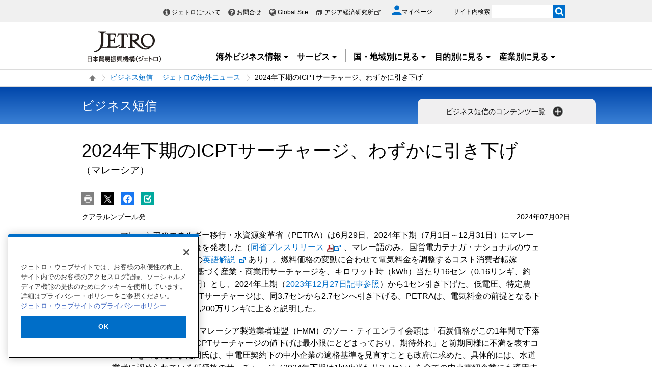

--- FILE ---
content_type: text/html; charset=UTF-8
request_url: https://www.jetro.go.jp/view_interface.php?className=JetroXiPageEnquete&dmy=1769363994473
body_size: 1439
content:
<div class="elem_column_block">
    <div class="color_gray elem_column_block_pad">
        <div class="comp_enquete_emotional_block">
            <div class="comp_enquete_emotional_block__holder">
                <form action="#" method="post" name="enquete" id="enqueteid">
				    <fieldset>
                    	<legend><h2 class="comp_enquete_emotional_block__heading">
                        	この情報はお役にたちましたか？
                    	</h2></legend>
                        <ol class="comp_enquete_emotional_block__list">
                            <li>
                                <input id="enquete_emotional_verygood" name="enquete_value" value="1" type="radio"> <label for="enquete_emotional_verygood"><span style="height: 36px;">役に立った</span></label>
                            </li>
                            <li>
                                <input id="enquete_emotional_good" name="enquete_value" value="2" type="radio"> <label for="enquete_emotional_good"><span style="height: 36px;">少し役に立った</span></label>
                            </li>
                            <li>
                                <input id="enquete_emotional_soso" name="enquete_value" value="3" type="radio"> <label for="enquete_emotional_soso"><span style="height: 36px;">あまり役に立た<br>
                                なかった</span></label>
                            </li>
                            <li>
                                <input id="enquete_emotional_bad" name="enquete_value" value="4" type="radio"> <label for="enquete_emotional_bad"><span style="height: 36px;">役に立たなかった</span></label>
                            </li>
                        </ol>
                    </fieldset>
					<p class="text center submit_text" style="display: none">
                        送信ボタンを押してください。
                    </p>
                    <div class="elem_linkBox_list">
                        <ul class="center">
                            <li>
                                <div class="linkBox">
                                    <a class="var_mini" href="#" onclick="javascript:pageEnquete.submit(this,arguments[0])" style="width: 150px;"><span>送信</span></a>
                                </div>
                            </li>
                        </ul>

                    </div>
                <input name="enquete_pageId" type="hidden" value="523226">
		        <input name="enquete_enqueteId" type="hidden" value="">
 		        <input name="enquete_token" type="hidden" value="oKXR5">
                </form>
            </div><!-- /comp_enquete_emotional_block -->
        </div>
    </div>
</div>

--- FILE ---
content_type: text/html; charset=UTF-8
request_url: https://www.jetro.go.jp/view_interface.php?f=biznews&blockId=39664842&className=XiLocalSlideMenu&shareid=2306&pageid=523226
body_size: 3703
content:
		<div class="pbNested " >
			<div class="pbNested pbNestedWrapper "  id="pbBlock33161444">
						<div class="pbBlock pbBlockBase">
    <div class="">
        <div class="elem_content_divide_block">
            <div class="content_divide_col2 elem_content_divide_block_pad">
                <div class="elem_content_divide_box" style="width: 55%;">
                    <div class="elem_paragraph">
                        <p class="text">
                            ビジネス短信は70カ所を超えるジェトロ海外事務所の駐在員から送られる国際ビジネス関連ニュースです。
                        </p>
                    </div>
                    <div class="elem_form_liner xilsm_clearbc pt20">
                        <form name="searchform" method="get" action="/database/search_result.html" id="searchform">
                            <input name="content_type[]" value="reports" type="hidden">
                            <div class="elem_custom_input" style="padding: 0;">
                                <div class="elem_heading_lv3 pb0 pt0">
                                    <h3 class="font20">
                                        <label for="searchWord">キーワード検索</label>
                                    </h3>
                                </div><input value="biznews" name="content_type[]" type="hidden"> <input placeholder="ここにキーワードを入力してください。" name="searchWord" id="searchWord" class="search_area var_bg_white" type="text" style="width: 400px;"> <input class="search_btn" onclick="document.searchform.submit();" alt="検索" src="/library/world/reports/search.gif" type="image">
                            </div>
                        </form>
                    </div>
                    <div class="elem_heading_lv3">
                        <h3 class="font20">
                            過去記事一覧
                        </h3>
                    </div>
                    <div class="elem_paragrapht">
                        <p>
                            <a href="/biznews/archive.html" class="witharrow">一覧を見る</a>
                        </p>
                    </div>
                    <div class="elem_heading_lv3">
                        <h3 class="font20">
                            ジェトロ・メンバーズ向け
                        </h3><!-- /elem_heading_lv3 -->
                    </div>
                    <div class="elem_text_list">
                        <ul>
                            <li>
                                <a href="/database/detail_search.html">記事詳細検索</a>
                            </li>
                            <li>
                                <a href="/biznews/pdf.html">PDF版通商弘報（2018年3月まで)</a>
                            </li>
                        </ul>
                    </div>
                    <div class="elem_heading_lv3">
                        <h3 class="font20">
                            その他コンテンツ
                        </h3><!-- /elem_heading_lv3 -->
                    </div>
                    <div class="elem_text_list">
                        <ul>
                            <li>
                                <a href="/biznews/announcement.html">通商公示</a>
                            </li>
                            <li>
                                <a href="/biznews/comment.html">事前意図公告</a>
                            </li>
                            <li>
                                <a href="/world/japan/business.html">国内拠点からのビジネス情報</a>
                            </li>
                            <li>
                                <a href="/biznews/diary.html">世界の政治経済日程</a>
                            </li>
                            <li>
                                <a href="/world/holiday.html">世界の祝祭日</a>
                            </li>
                            <li>
                                <a href="/biznews/faq/article_use.html">コンテンツの利用について</a>
                            </li>
                        </ul>
                    </div>
                </div>
                <div class="elem_content_divide_box" style="width: 45%;">
                    <div class="elem_column_block">
                        <div class="elem_column_block_pad">
                            <div class="elem_heading_lv3 pt5">
                                <h3 class="font16">
                                    国・地域別記事一覧
                                </h3>
                            </div>
                            <div class="elem_text_list">
                                <ul class="worldArea vcol2">
                                    <li>
                                        <a href="/biznewstop/biznews/asia/">アジア</a>
                                        <div class="worldArea_content" style="display: none;">
                                            <div class="section_wrap">
                                                <div class="elem_text_list">
                                                    <ul class="vcol2">
                                                        <li>
                                                            <a href="/biznewstop/biznews/asia/asean/">ASEAN</a>
                                                        </li>
                                                        <li>
                                                            <a href="/biznewstop/biznews/asia/in/">インド</a>
                                                        </li>
                                                        <li>
                                                            <a href="/biznewstop/biznews/asia/idn/">インドネシア</a>
                                                        </li>
                                                        <li>
                                                            <a href="/biznewstop/biznews/asia/kr/">韓国</a>
                                                        </li>
                                                        <li>
                                                            <a href="/biznewstop/biznews/asia/kh/">カンボジア</a>
                                                        </li>
                                                        <li>
                                                            <a href="/biznewstop/biznews/asia/sg/">シンガポール</a>
                                                        </li>
                                                        <li>
                                                            <a href="/biznewstop/biznews/asia/lk/">スリランカ</a>
                                                        </li>
                                                        <li>
                                                            <a href="/biznewstop/biznews/asia/th/">タイ</a>
                                                        </li>
                                                        <li>
                                                            <a href="/biznewstop/biznews/asia/tw/">台湾</a>
                                                        </li>
                                                        <li>
                                                            <a href="/biznewstop/biznews/asia/cn/">中国</a>
                                                        </li>
                                                        <li>
                                                            <a href="/biznewstop/biznews/asia/pk/">パキスタン</a>
                                                        </li>
                                                        <li>
                                                            <a href="/biznewstop/biznews/asia/bd/">バングラデシュ</a>
                                                        </li>
                                                        <li>
                                                            <a href="/biznewstop/biznews/asia/ph/">フィリピン</a>
                                                        </li>
                                                        <li>
                                                            <a href="/biznewstop/biznews/asia/vn/">ベトナム</a>
                                                        </li>
                                                        <li>
                                                            <a href="/biznewstop/biznews/asia/hk/">香港</a>
                                                        </li>
                                                        <li>
                                                            <a href="/biznewstop/biznews/asia/my/">マレーシア</a>
                                                        </li>
                                                        <li>
                                                            <a href="/biznewstop/biznews/asia/mm/">ミャンマー</a>
                                                        </li>
                                                        <li>
                                                            <a href="/biznewstop/biznews/asia/mn/">モンゴル</a>
                                                        </li>
                                                        <li>
                                                            <a href="/biznewstop/biznews/asia/la/">ラオス</a>
                                                        </li>
                                                        <li>
                                                            <a href="/biznewstop/biznews/asia/">アジア全般</a>
                                                        </li>
                                                    </ul>
                                                </div>
                                            </div>
                                        </div>
                                    </li>
                                    <li>
                                        <a href="/biznewstop/biznews/oceania/">オセアニア</a>
                                        <div class="worldArea_content" style="display: none;">
                                            <div class="section_wrap">
                                                <div class="elem_text_list">
                                                    <ul class="vcol2">
                                                        <li>
                                                            <a href="/biznewstop/biznews/oceania/au/">オーストラリア</a>
                                                        </li>
                                                        <li>
                                                            <a href="/biznewstop/biznews/oceania/nz/">ニュージーランド</a>
                                                        </li>
                                                        <li>
                                                            <a href="/biznewstop/biznews/oceania/">オセアニア全般</a>
                                                        </li>
                                                    </ul>
                                                </div>
                                            </div>
                                        </div>
                                    </li>
                                    <li>
                                        <a href="/biznewstop/biznews/n_america/">北米</a>
                                        <div class="worldArea_content" style="display: none;">
                                            <div class="section_wrap">
                                                <div class="elem_text_list">
                                                    <ul class="vcol2">
                                                        <li>
                                                            <a href="/biznewstop/biznews/n_america/ca/">カナダ</a>
                                                        </li>
                                                        <li>
                                                            <a href="/biznewstop/biznews/n_america/us/">米国</a>
                                                        </li>
                                                        <li>
                                                            <a href="/biznewstop/biznews/n_america/">北米全般</a>
                                                        </li>
                                                    </ul>
                                                </div>
                                            </div>
                                        </div>
                                    </li>
                                    <li>
                                        <a href="/biznewstop/biznews/cs_america/">中南米</a>
                                        <div class="worldArea_content" style="display: none;">
                                            <div class="section_wrap">
                                                <div class="elem_text_list">
                                                    <ul class="vcol2">
                                                        <li>
                                                            <a href="/biznewstop/biznews/cs_america/ar/">アルゼンチン</a>
                                                        </li>
                                                        <li>
                                                            <a href="/biznewstop/biznews/cs_america/uy/">ウルグアイ</a>
                                                        </li>
                                                        <li>
                                                            <a href="/biznewstop/biznews/cs_america/cu/">キューバ</a>
                                                        </li>
                                                        <li>
                                                            <a href="/biznewstop/biznews/cs_america/co/">コロンビア</a>
                                                        </li>
                                                        <li>
                                                            <a href="/biznewstop/biznews/cs_america/cl/">チリ</a>
                                                        </li>
                                                        <li>
                                                            <a href="/biznewstop/biznews/cs_america/py/">パラグアイ</a>
                                                        </li>
                                                        <li>
                                                            <a href="/biznewstop/biznews/cs_america/br/">ブラジル</a>
                                                        </li>
                                                        <li>
                                                            <a href="/biznewstop/biznews/cs_america/ve/">ベネズエラ</a>
                                                        </li>
                                                        <li>
                                                            <a href="/biznewstop/biznews/cs_america/pe/">ペルー</a>
                                                        </li>
                                                        <li>
                                                            <a href="/biznewstop/biznews/cs_america/mx/">メキシコ</a>
                                                        </li>
                                                        <li>
                                                            <a href="/biznewstop/biznews/cs_america/">中南米全般</a>
                                                        </li>
                                                    </ul>
                                                </div>
                                            </div>
                                        </div>
                                    </li>
                                    <li>
                                        <a href="/biznewstop/biznews/japan/" class="xilsm_active_link">日本</a>
                                    </li>
                                    <li>
                                        <a href="/biznewstop/biznews/europe/">欧州</a>
                                        <div class="right_body worldArea_content" style="display: none;">
                                            <div class="section_wrap">
                                                <div class="elem_text_list">
                                                    <ul class="vcol2">
                                                        <li>
                                                            <a href="/biznewstop/biznews/europe/eu/">EU</a>
                                                        </li>
                                                        <li>
                                                            <a href="/biznewstop/biznews/europe/ie/">アイルランド</a>
                                                        </li>
                                                        <li>
                                                            <a href="/biznewstop/biznews/europe/it/">イタリア</a>
                                                        </li>
                                                        <li>
                                                            <a href="/biznewstop/biznews/europe/uk/">英国</a>
                                                        </li>
                                                        <li>
                                                            <a href="/biznewstop/biznews/europe/nl/">オランダ</a>
                                                        </li>
                                                        <li>
                                                            <a href="/biznewstop/biznews/europe/at/">オーストリア</a>
                                                        </li>
                                                        <li>
                                                            <a href="/biznewstop/biznews/europe/ch/">スイス</a>
                                                        </li>
                                                        <li>
                                                            <a href="/biznewstop/biznews/europe/se/">スウェーデン</a>
                                                        </li>
                                                        <li>
                                                            <a href="/biznewstop/biznews/europe/es/">スペイン</a>
                                                        </li>
                                                        <li>
                                                            <a href="/biznewstop/biznews/europe/sk/">スロバキア</a>
                                                        </li>
                                                        <li>
                                                            <a href="/biznewstop/biznews/europe/cz/">チェコ</a>
                                                        </li>
                                                        <li>
                                                            <a href="/biznewstop/biznews/europe/dk/">デンマーク</a>
                                                        </li>
                                                        <li>
                                                            <a href="/biznewstop/biznews/europe/de/">ドイツ</a>
                                                        </li>
                                                        <li>
                                                            <a href="/biznewstop/biznews/europe/hu/">ハンガリー</a>
                                                        </li>
                                                        <li>
                                                            <a href="/biznewstop/biznews/europe/fi/">フィンランド</a>
                                                        </li>
                                                        <li>
                                                            <a href="/biznewstop/biznews/europe/fr/">フランス</a>
                                                        </li>
                                                        <li>
                                                            <a href="/biznewstop/biznews/europe/be/">ベルギー</a>
                                                        </li>
                                                        <li>
                                                            <a href="/biznewstop/biznews/europe/pt/">ポルトガル</a>
                                                        </li>
                                                        <li>
                                                            <a href="/biznewstop/biznews/europe/pl/">ポーランド</a>
                                                        </li>
                                                        <li>
                                                            <a href="/biznewstop/biznews/europe/ro/">ルーマニア</a>
                                                        </li>
                                                        <li>
                                                            <a href="/biznewstop/biznews/europe/">欧州全般</a>
                                                        </li>
                                                    </ul>
                                                </div>
                                            </div>
                                        </div>
                                    </li>
                                    <li>
                                        <a href="/biznewstop/biznews/russia_cis/">ロシア・CIS</a>
                                        <div class="right_body worldArea_content" style="display: none;">
                                            <div class="section_wrap">
                                                <div class="elem_text_list">
                                                    <ul class="vcol2">
                                                        <li>
                                                            <a href="/biznewstop/biznews/russia_cis/uz/">ウズベキスタン</a>
                                                        </li>
                                                        <li>
                                                            <a href="/biznewstop/biznews/russia_cis/ru/">ロシア</a>
                                                        </li>
                                                        <li>
                                                            <a href="/biznewstop/biznews/russia_cis/">ロシア・CIS全般</a>
                                                        </li>
                                                    </ul>
                                                </div>
                                            </div>
                                        </div>
                                    </li>
                                    <li>
                                        <a href="/biznewstop/biznews/middle_east/">中東</a>
                                        <div class="right_body worldArea_content" style="display: none;">
                                            <div class="section_wrap">
                                                <div class="elem_text_list">
                                                    <ul class="vcol2">
                                                        <li>
                                                            <a href="/biznewstop/biznews/middle_east/ae/">アラブ首長国連邦</a>
                                                        </li>
                                                        <li>
                                                            <a href="/biznewstop/biznews/middle_east/il/">イスラエル</a>
                                                        </li>
                                                        <li>
                                                            <a href="/biznewstop/biznews/middle_east/ir/">イラン</a>
                                                        </li>
                                                        <li>
                                                            <a href="/biznewstop/biznews/middle_east/sa/">サウジアラビア</a>
                                                        </li>
                                                        <li>
                                                            <a href="/biznewstop/biznews/middle_east/tr/">トルコ</a>
                                                        </li>
                                                        <li>
                                                            <a href="/biznewstop/biznews/middle_east/">中東全般</a>
                                                        </li>
                                                    </ul>
                                                </div>
                                            </div>
                                        </div>
                                    </li>
                                    <li>
                                        <a href="/biznewstop/biznews/africa/">アフリカ</a>
                                        <div class="right_body worldArea_content" style="display: none;">
                                            <div class="section_wrap">
                                                <div class="elem_text_list">
                                                    <ul class="vcol2">
                                                        <li>
                                                            <a href="/biznewstop/biznews/africa/eg/">エジプト</a>
                                                        </li>
                                                        <li>
                                                            <a href="/biznewstop/biznews/africa/et/">エチオピア</a>
                                                        </li>
                                                        <li>
                                                            <a href="/biznewstop/biznews/africa/ke/">ケニア</a>
                                                        </li>
                                                        <li>
                                                            <a href="/biznewstop/biznews/africa/ci/">コートジボワール</a>
                                                        </li>
                                                        <li>
                                                            <a href="/biznewstop/biznews/africa/ng/">ナイジェリア</a>
                                                        </li>
                                                        <li>
                                                            <a href="/biznewstop/biznews/africa/za/">南アフリカ共和国</a>
                                                        </li>
                                                        <li>
                                                            <a href="/biznewstop/biznews/africa/mz/">モザンビーク</a>
                                                        </li>
                                                        <li>
                                                            <a href="/biznewstop/biznews/africa/ma/">モロッコ</a>
                                                        </li>
                                                        <li>
                                                            <a href="/biznewstop/biznews/africa/">アフリカ全般</a>
                                                        </li>
                                                    </ul>
                                                </div>
                                            </div>
                                        </div>
                                    </li>
                                </ul>
                            </div>
                            <div class="elem_separate">
                                <hr>
                            </div>
                            <div class="elem_heading_lv3 pt5">
                                <h3 class="font16">
                                    産業別記事一覧
                                </h3>
                            </div>
                            <div class="elem_text_list">
                                <ul class="vcol2">
                                    <li>
                                        <a href="/biznewstop/biznews/foods/">農林水産物・食品</a>
                                    </li>
                                    <li>
                                        <a href="/biznewstop/biznews/design/">デザイン（日用品）</a>
                                    </li>
                                    <li>
                                        <a href="/biznewstop/biznews/life_science/">ライフサイエンス</a>
                                    </li>
                                    <li>
                                        <a href="/biznewstop/biznews/energy/">環境・エネルギー</a>
                                    </li>
                                    <li>
                                        <a href="/biznewstop/biznews/infrastructure/">インフラ・プラント</a>
                                    </li>
                                    <li>
                                        <a href="/biznewstop/biznews/fashion/">ファッション・繊維</a>
                                    </li>
                                    <li>
                                        <a href="/biznewstop/biznews/contents/">コンテンツ</a>
                                    </li>
                                    <li>
                                        <a href="/biznewstop/biznews/machinery/">機械・機器</a>
                                    </li>
                                    <li>
                                        <a href="/biznewstop/biznews/service/">サービス産業</a>
                                    </li>
                                </ul>
                            </div>
                            <div class="elem_separate">
                                <hr>
                            </div>
                            <div class="elem_heading_lv3 pt5">
                                <h3 class="font16">
                                    テーマ別記事一覧
                                </h3>
                            </div>
                            <div class="elem_text_list">
                                <ul class="vcol2">
                                    <li>
                                        <a href="/biznewstop/biznews/ip/">知的財産権保護</a>
                                    </li>
                                    <li>
                                        <a href="/biznewstop/biznews/wto-fta/">FTA/EPA、WTO</a>
                                    </li>
                                    <li>
                                        <a href="/biznewstop/biznews/innovation/">イノベーション・スタートアップ</a>
                                    </li>
                                    <li>
                                        <a href="/biznewstop/biznews/hr/">グローバル人材活用</a>
                                    </li>
                                    <li>
                                        <a href="/biznewstop/biznews/standards/">基準・認証、規制</a>
                                    </li>
                                    <li>
                                        <a href="/biznewstop/biznews/crossborder_ec/">越境EC</a>
                                    </li>
                                    <li>
                                        <a href="/biznewstop/biznews/bop/">BOPビジネス</a>
                                    </li>
                                </ul>
                            </div>
                        </div>
                    </div>
                </div>
            </div>
        </div>
    </div>
</div>
			</div>
		</div>


--- FILE ---
content_type: text/html; charset=UTF-8
request_url: https://www.jetro.go.jp/view_interface.php?className=XiSearchBeacon&token
body_size: 710
content:
{"token":"e18aa0a4cffb3d4386012cb88be0aa81ec51f32c6d31527a2078395842ce6cc8"}

--- FILE ---
content_type: text/html; charset=UTF-8
request_url: https://www.jetro.go.jp/view_interface.php?wim=mypagebutton
body_size: 1820
content:
<div id="pbBlockToJtr30948712" >
<div class="jbtn pb10" data-nosnippet>
    <ul>
        <li class="pc_only">
            <a class="jtrPrint" href="#"><img src="/library/icons/bt/pr.png" title="" alt="印刷する" width="25" height="25"></a>
        </li>
        <li>
            <a href="#" onclick="window.open('http://twitter.com/intent/tweet?text=2024%E5%B9%B4%E4%B8%8B%E6%9C%9F%E3%81%AEICPT%E3%82%B5%E3%83%BC%E3%83%81%E3%83%A3%E3%83%BC%E3%82%B8%E3%80%81%E3%82%8F%E3%81%9A%E3%81%8B%E3%81%AB%E5%BC%95%E3%81%8D%E4%B8%8B%E3%81%92%28%E3%83%9E%E3%83%AC%E3%83%BC%E3%82%B7%E3%82%A2%29+%7C+%E3%83%93%E3%82%B8%E3%83%8D%E3%82%B9%E7%9F%AD%E4%BF%A1+%E2%80%95%E3%82%B8%E3%82%A7%E3%83%88%E3%83%AD%E3%81%AE%E6%B5%B7%E5%A4%96%E3%83%8B%E3%83%A5%E3%83%BC%E3%82%B9+-+%E3%82%B8%E3%82%A7%E3%83%88%E3%83%AD&url=https://www.jetro.go.jp/biznews/2024/07/f833b378d92f7b02.html', 'snsTwWindow', 'width=500, height=500, menubar=no, toolbar=no, scrollbars=yes'); return false;"><img src="/library/icons/bt/x.png" title="" alt="Xにツイートする（新しいウィンドウで開きます）" width="25" height="25"></a>
        </li>
        <li>
            <a href="#" onclick="window.open('https://www.facebook.com/sharer.php?src=bm&t=2024%E5%B9%B4%E4%B8%8B%E6%9C%9F%E3%81%AEICPT%E3%82%B5%E3%83%BC%E3%83%81%E3%83%A3%E3%83%BC%E3%82%B8%E3%80%81%E3%82%8F%E3%81%9A%E3%81%8B%E3%81%AB%E5%BC%95%E3%81%8D%E4%B8%8B%E3%81%92%28%E3%83%9E%E3%83%AC%E3%83%BC%E3%82%B7%E3%82%A2%29+%7C+%E3%83%93%E3%82%B8%E3%83%8D%E3%82%B9%E7%9F%AD%E4%BF%A1+%E2%80%95%E3%82%B8%E3%82%A7%E3%83%88%E3%83%AD%E3%81%AE%E6%B5%B7%E5%A4%96%E3%83%8B%E3%83%A5%E3%83%BC%E3%82%B9+-+%E3%82%B8%E3%82%A7%E3%83%88%E3%83%AD&u=https%3A%2F%2Fwww.jetro.go.jp%2Fbiznews%2F2024%2F07%2Ff833b378d92f7b02.html', 'snsFbWindow', 'width=500, height=500, menubar=no, toolbar=no, scrollbars=yes'); return false;"><img src="/library/icons/bt/fb.png" title="" alt="Facebookでシェアする（新しいウィンドウで開きます）" width="25" height="25"></a>
        </li>
        <li id="bm">
						<a href="#"><img src="/library/icons/bt/bm.png" title="" alt="ブックマークする" width="25" height="25"></a>
			            <div class="btn-balloon-wrap" style="display: none;">
                <div class="btn-balloon">
                    <dl>
                        <dt class="font_bold">あとで読む（ブックマーク）</dt>
                        <dd>マイページに登録あるいはログイン<br>
                       するとご利用いただけます。</dd>
                    </dl>
                    <p class="pt5">
                        <a href="/mypage/" class="witharrow">マイページに登録/ログイン</a>
                    </p>
                </div>
            </div>
			        </li>
    </ul>
</div>
</div>


<script>
$(function() {
  var overTime;
  $("#bm a").hover(function() {
    overTime = setTimeout(
		function() {
			$(".btn-balloon-wrap").css("display", "block");
			$("#bm").find('img').attr('title', '');
	}, 1000);
  },
  function() {
  	clearTimeout(overTime);
  });
  $(document).on("click", function() {
  	if ($(".btn-balloon-wrap").css('display') == 'block') {
		$(".btn-balloon-wrap").css("display", "none");
	}
  });
});
</script>


--- FILE ---
content_type: text/html; charset=UTF-8
request_url: https://www.jetro.go.jp/view_interface.php?wim=relatedarticle
body_size: 3959
content:

<div class="narrow">
  <div class="elem_heading_lv2">
		  <h2>
			  関連情報
		  </h2>
  </div>
  <div class="elem_list_news var_border_top var_link_black">
	  <ul>
		  		  <li class="jetro_xi_related_article_readMore_40023310"  >
			  <p>
			      <span class="cate font_gray font12">
				     ビジネス短信
			      </span><br>
				  <a href="/biznews/2026/01/beb0710a5c2ef7de.html">米税関、マレーシア企業のパーム油製品に対する輸入差し止めを撤回、人権状況の是正受け(マレーシア、米国)</a><span class="pubdate">2026年1月21日</span>
			  </p>
		  </li>
		  		  <li class="jetro_xi_related_article_readMore_40023310"  >
			  <p>
			      <span class="cate font_gray font12">
				     ビジネス短信
			      </span><br>
				  <a href="/biznews/2026/01/71b8c8cdbcf24f34.html">ASEANパワーグリッド構想の一環「LTMS-PIP」第2フェーズ始動、供給容量が倍増へ(ASEAN、シンガポール、タイ、マレーシア、ラオス)</a><span class="pubdate">2026年1月16日</span>
			  </p>
		  </li>
		  		  <li class="jetro_xi_related_article_readMore_40023310"  >
			  <p>
			      <span class="cate font_gray font12">
				     ビジネス短信
			      </span><br>
				  <a href="/biznews/2026/01/2c6572e7461da7be.html">Comic Fiesta2025が開催、20社超の日系企業・団体が出展(マレーシア)</a><span class="pubdate">2026年1月16日</span>
			  </p>
		  </li>
		  		  <li class="jetro_xi_related_article_readMore_40023310"  >
			  <p>
			      <span class="cate font_gray font12">
				     ビジネス短信
			      </span><br>
				  <a href="/biznews/2026/01/1e5aeca424baa051.html">一部事業者への電子インボイス導入を2027年1月に再延期、サービス税の免除拡大も(マレーシア)</a><span class="pubdate">2026年1月9日</span>
			  </p>
		  </li>
		  		  <li class="jetro_xi_related_article_readMore_40023310"  >
			  <p>
			      <span class="cate font_gray font12">
				     ビジネス短信
			      </span><br>
				  <a href="/biznews/2026/01/2175070160499872.html">CETA2025開催、アジアのエネルギー転換とGX連携を加速(マレーシア)</a><span class="pubdate">2026年1月7日</span>
			  </p>
		  </li>
		  		  <li class="jetro_xi_related_article_readMore_40023310" style="display: none;" >
			  <p>
			      <span class="cate font_gray font12">
				     ビジネス短信
			      </span><br>
				  <a href="/biznews/2025/12/8836bf2e07664970.html">「ASEAN Quantum Summit」初開催、量子技術で日本とマレーシアが連携協力(ASEAN、マレーシア)</a><span class="pubdate">2025年12月23日</span>
			  </p>
		  </li>
		  		  <li class="jetro_xi_related_article_readMore_40023310" style="display: none;" >
			  <p>
			      <span class="cate font_gray font12">
				     ビジネス短信
			      </span><br>
				  <a href="/biznews/2025/12/df4b8b381a318cfd.html">マレーシアで内閣改造、経済政策の強化と長期の政権安定目指す(マレーシア)</a><span class="pubdate">2025年12月22日</span>
			  </p>
		  </li>
		  		  <li class="jetro_xi_related_article_readMore_40023310" style="display: none;" >
			  <p>
			      <span class="cate font_gray font12">
				     ビジネス短信
			      </span><br>
				  <a href="/biznews/2025/12/5562c82cfd417870.html">中国、マレーシアやカンボジアが米国と結んだ貿易協定に関して懸念を表明、両国に対応を要請(ASEAN、カンボジア、中国、マレーシア、米国)</a><span class="pubdate">2025年12月2日</span>
			  </p>
		  </li>
		  		  <li class="jetro_xi_related_article_readMore_40023310" style="display: none;" >
			  <p>
			      <span class="cate font_gray font12">
				     ビジネス短信
			      </span><br>
				  <a href="/biznews/2025/11/43e87fcebe274f38.html">半導体サプライチェーンに関する枠組みが最終化、日本の協力に期待(ブルネイ、ASEAN、インドネシア、カンボジア、シンガポール、タイ、フィリピン、ベトナム、マレーシア、ミャンマー、ラオス)</a><span class="pubdate">2025年11月27日</span>
			  </p>
		  </li>
		  		  <li class="jetro_xi_related_article_readMore_40023310" style="display: none;" >
			  <p>
			      <span class="cate font_gray font12">
				     ビジネス短信
			      </span><br>
				  <a href="/biznews/2025/11/33ef18864342db86.html">中国は業績改善、インドは好調継続、域内への米国関税の影響は限定的、ジェトロ「2025年度海外進出日系企業実態調査（アジア・オセアニア編）」(マカオ、ASEAN、インド、インドネシア、韓国、カンボジア、シンガポール、スリランカ、タイ、台湾、中国、バングラデシュ、パキスタン、フィリピン、ベトナム、香港、マレーシア、ミャンマー、ラオス、日本、オーストラリア、ニュージーランド)</a><span class="pubdate">2025年11月26日</span>
			  </p>
		  </li>
		  		  <li class="jetro_xi_related_article_readMore_40023310" style="display: none;" >
			  <p>
			      <span class="cate font_gray font12">
				     ビジネス短信
			      </span><br>
				  <a href="/biznews/2025/11/e4b219ba075f0a7c.html">FITパートナーシップ、16カ国に拡大(アイスランド、ブルネイ、リヒテンシュタイン、ルワンダ、インドネシア、シンガポール、タイ、フィリピン、マレーシア、オーストラリア、ニュージーランド、カナダ、ウルグアイ、コスタリカ、チリ、パナマ、ペルー、パラグアイ、スイス、ノルウェー、アラブ首長国連邦、モロッコ)</a><span class="pubdate">2025年11月25日</span>
			  </p>
		  </li>
		  		  <li class="jetro_xi_related_article_readMore_40023310" style="display: none;" >
			  <p>
			      <span class="cate font_gray font12">
				     ビジネス短信
			      </span><br>
				  <a href="/biznews/2025/11/e405047b1929ff24.html">1～9月の製造業向け外国投資認可額、前年同期比9.2％増(マレーシア)</a><span class="pubdate">2025年11月25日</span>
			  </p>
		  </li>
		  		  <li class="jetro_xi_related_article_readMore_40023310" style="display: none;" >
			  <p>
			      <span class="cate font_gray font12">
				     ビジネス短信
			      </span><br>
				  <a href="/biznews/2025/11/23a8bff68d3dae54.html">RCEP発効後初の首脳会合、2027年包括的見直しへ準備開始を指示(ブルネイ、ASEAN、インドネシア、韓国、カンボジア、シンガポール、タイ、中国、フィリピン、ベトナム、マレーシア、ミャンマー、ラオス、日本、オーストラリア、ニュージーランド)</a><span class="pubdate">2025年11月25日</span>
			  </p>
		  </li>
		  		  <li class="jetro_xi_related_article_readMore_40023310" style="display: none;" >
			  <p>
			      <span class="cate font_gray font12">
				     ビジネス短信
			      </span><br>
				  <a href="/biznews/2025/11/ca3fe5fe62f1a54f.html">第3四半期のGDP成長率は5.2％、堅調な内需と輸出の回復が牽引(マレーシア)</a><span class="pubdate">2025年11月19日</span>
			  </p>
		  </li>
		  		  <li class="jetro_xi_related_article_readMore_40023310" style="display: none;" >
			  <p>
			      <span class="cate font_gray font12">
				     ビジネス短信
			      </span><br>
				  <a href="/biznews/2025/11/84673771f4a34a66.html">ASEAN議長声明、東ティモール加盟を歓迎(東ティモール、ブルネイ、ASEAN、インドネシア、カンボジア、シンガポール、タイ、フィリピン、ベトナム、マレーシア、ミャンマー、ラオス)</a><span class="pubdate">2025年11月18日</span>
			  </p>
		  </li>
		  		  <li class="jetro_xi_related_article_readMore_40023310" style="display: none;" >
			  <p>
			      <span class="cate font_gray font12">
				     ビジネス短信
			      </span><br>
				  <a href="/biznews/2025/11/43ca8cfc60b71b16.html">東南アジアのデジタル経済、2025年に3,000億ドル突破の見通し(ブルネイ、ASEAN、インドネシア、カンボジア、シンガポール、タイ、フィリピン、ベトナム、マレーシア、ミャンマー、ラオス)</a><span class="pubdate">2025年11月17日</span>
			  </p>
		  </li>
		  		  <li class="jetro_xi_related_article_readMore_40023310" style="display: none;" >
			  <p>
			      <span class="cate font_gray font12">
				     ビジネス短信
			      </span><br>
				  <a href="/biznews/2025/11/218fc0b2c0dd3ee7.html">改正ATIGA、再製造品の域内流通促進を目指す、2027年半ば発効へ(ブルネイ、ASEAN、インドネシア、カンボジア、シンガポール、タイ、フィリピン、ベトナム、マレーシア、ミャンマー、ラオス)</a><span class="pubdate">2025年11月17日</span>
			  </p>
		  </li>
		  		  <li class="jetro_xi_related_article_readMore_40023310" style="display: none;" >
			  <p>
			      <span class="cate font_gray font12">
				     ビジネス短信
			      </span><br>
				  <a href="/biznews/2025/11/c1810e22e16711da.html">1～9月の貿易総額は2兆リンギ超、過去最高を記録(マレーシア)</a><span class="pubdate">2025年11月12日</span>
			  </p>
		  </li>
		  		  <li class="jetro_xi_related_article_readMore_40023310" style="display: none;" >
			  <p>
			      <span class="cate font_gray font12">
				     ビジネス短信
			      </span><br>
				  <a href="/biznews/2025/11/e68b833d0d4ba26a.html">マレーシア保健省、アルコール飲料の定義や最低度数を改定、2026年4月から施行(マレーシア)</a><span class="pubdate">2025年11月10日</span>
			  </p>
		  </li>
		  		  <li class="jetro_xi_related_article_readMore_40023310" style="display: none;" >
			  <p>
			      <span class="cate font_gray font12">
				     ビジネス短信
			      </span><br>
				  <a href="/biznews/2025/11/f97025df2f92e114.html">「ASEAN GX Sustainability Forum 2025」開催、GX分野で日・ASEAN連携を促進(ASEAN、マレーシア、日本)</a><span class="pubdate">2025年11月5日</span>
			  </p>
		  </li>
		  		  <li class="jetro_xi_related_article_readMore_40023310" style="display: none;" >
			  <p>
			      <span class="cate font_gray font12">
				     ビジネス短信
			      </span><br>
				  <a href="/biznews/2025/11/f3098da09db6e36d.html">中国、韓国、ベトナムからの亜鉛めっき鋼板にマレーシアがアンチダンピング税賦課(韓国、中国、ベトナム、マレーシア)</a><span class="pubdate">2025年11月5日</span>
			  </p>
		  </li>
		  		  <li class="jetro_xi_related_article_readMore_40023310" style="display: none;" >
			  <p>
			      <span class="cate font_gray font12">
				     ビジネス短信
			      </span><br>
				  <a href="/biznews/2025/11/9d8512686dce7719.html">米との相互貿易協定でマレーシア政府、マレーシアの主権脅かさず、「互恵」強調(マレーシア、米国)</a><span class="pubdate">2025年11月5日</span>
			  </p>
		  </li>
		  		  <li class="jetro_xi_related_article_readMore_40023310" style="display: none;" >
			  <p>
			      <span class="cate font_gray font12">
				     ビジネス短信
			      </span><br>
				  <a href="/biznews/2025/11/5a469267b230fc4f.html">APEC首脳会合で「慶州宣言」が採択、AIや人口構造変化への対応協力にも合意(パプアニューギニア、ブルネイ、インドネシア、韓国、シンガポール、タイ、台湾、中国、フィリピン、ベトナム、香港、マレーシア、日本、オーストラリア、ニュージーランド、カナダ、米国、チリ、ペルー、メキシコ、ロシア)</a><span class="pubdate">2025年11月5日</span>
			  </p>
		  </li>
		  		  <li class="jetro_xi_related_article_readMore_40023310" style="display: none;" >
			  <p>
			      <span class="cate font_gray font12">
				     ビジネス短信
			      </span><br>
				  <a href="/biznews/2025/10/768e8d0d993dd7c9.html">AZECでCCS協力などマレーシア関連の覚書は9件(ASEAN、マレーシア、日本)</a><span class="pubdate">2025年10月30日</span>
			  </p>
		  </li>
		  		  <li class="jetro_xi_related_article_readMore_40023310" style="display: none;" >
			  <p>
			      <span class="cate font_gray font12">
				     ビジネス短信
			      </span><br>
				  <a href="/biznews/2025/10/a08121612c7411a9.html">拡大する長期介護市場に注目、ジェトロが高齢者産業セミナー開催(マレーシア)</a><span class="pubdate">2025年10月30日</span>
			  </p>
		  </li>
		  		  <li class="jetro_xi_related_article_readMore_40023310" style="display: none;" >
			  <p>
			      <span class="cate font_gray font12">
				     ビジネス短信
			      </span><br>
				  <a href="/biznews/2025/10/0689ea4564584377.html">マレーシア、大阪・関西万博を通じ、当初目標を大幅に上回る貿易投資機会を創出(マレーシア、日本)</a><span class="pubdate">2025年10月30日</span>
			  </p>
		  </li>
		  		  <li class="jetro_xi_related_article_readMore_40023310" style="display: none;" >
			  <p>
			      <span class="cate font_gray font12">
				     ビジネス短信
			      </span><br>
				  <a href="/biznews/2025/10/6d3b091141ae9886.html">マレーシアと韓国、FTA交渉で妥結、能力開発に期待(韓国、マレーシア)</a><span class="pubdate">2025年10月29日</span>
			  </p>
		  </li>
		  		  <li class="jetro_xi_related_article_readMore_40023310" style="display: none;" >
			  <p>
			      <span class="cate font_gray font12">
				     ビジネス短信
			      </span><br>
				  <a href="/biznews/2025/10/003991bc866ef08b.html">過剰生産と中韓からの流入、マレーシア巡る貿易救済措置の不透明性高める(マレーシア)</a><span class="pubdate">2025年10月29日</span>
			  </p>
		  </li>
		  		  <li class="jetro_xi_related_article_readMore_40023310" style="display: none;" >
			  <p>
			      <span class="cate font_gray font12">
				     ビジネス短信
			      </span><br>
				  <a href="/biznews/2025/10/008e8c7d981805d3.html">ASEANビジネス投資サミット、繁栄共有に向けた市場統一をテーマに議論(東ティモール、ブルネイ、ASEAN、インドネシア、カンボジア、シンガポール、タイ、フィリピン、ベトナム、マレーシア、ミャンマー、ラオス、カナダ)</a><span class="pubdate">2025年10月29日</span>
			  </p>
		  </li>
		  		  <li class="jetro_xi_related_article_readMore_40023310" style="display: none;" >
			  <p>
			      <span class="cate font_gray font12">
				     ビジネス短信
			      </span><br>
				  <a href="/biznews/2025/10/b2c30a67717ba0e6.html">第3回AZEC首脳会合、クアラルンプールで開催(ブルネイ、インドネシア、カンボジア、シンガポール、タイ、フィリピン、ベトナム、マレーシア、ラオス、日本、オーストラリア)</a><span class="pubdate">2025年10月29日</span>
			  </p>
		  </li>
		  	  </ul>
	   <div class="linkBox jetro_xi_related_article_readMore_40023310_btn related_article">
		  <a href="javascript:readMore40023310();" class="var_mini var_more pt0 " style="border-radius: 17px;"><span>もっと見る</span></a>
	   </div>
  </div>
</div>


--- FILE ---
content_type: text/html; charset=UTF-8
request_url: https://www.jetro.go.jp/view_interface.php?className=XiSearchBeacon&beacon
body_size: 686
content:
{"mode":"click","action":"click","item":"f833b378d92f7b02,1,0","category":"biznews","amount":"0"}

--- FILE ---
content_type: application/javascript;charset=UTF-8
request_url: https://jetro.gs3.goo.ne.jp/recommend?id=f833b378d92f7b02&size=30&pattern=article_similarity&callback=jQuery361007780162070343599_1769363993932&_=1769363993933
body_size: 20104
content:
jQuery361007780162070343599_1769363993932({"hits":30,"ignore_params":[{"key":"_","value":"1769363993933"}],"items":[{"publish_date":"20250701","country":["asia","my"],"theme":["f-proc","fdi"],"industry":null,"contents_type":"biznews","keywords":["biznews_field_14","biznews_field"],"summary":null,"article_id":"1864fc9bd16e3ed8","other_country":null,"document_type":null,"user_group":null,"free_flg":null,"dispatch_section":"クアラルンプール発","url":"https://www.jetro.go.jp/biznews/2025/07/1864fc9bd16e3ed8.html","title":"7月から新電力料金適用、燃料価格の反映方法見直し(マレーシア) | ビジネス短信 ―ジェトロの海外ニュース - ジェトロ","img":"https://www.jetro.go.jp/library/images/sns/logo1200_630.png"},{"publish_date":"20251226","country":["asia","my"],"theme":["f-dest","f-trend","export","e-trend","fdi"],"industry":["service"],"contents_type":"areareports","keywords":["areareports_type","areareports_type_shiten","j_sensor","special_type","ar_economy","ar_cate"],"summary":null,"article_id":"58504ef805851392","other_country":null,"document_type":null,"user_group":null,"free_flg":null,"dispatch_section":null,"url":"https://www.jetro.go.jp/biz/areareports/2025/58504ef805851392.html","title":"経済成長とともにマレーシア生命保険市場は拡大、その裏には課題も | 地域・分析レポート - 海外ビジネス情報 - ジェトロ","img":"https://www.jetro.go.jp/library/images/sns/logo1200_630.png"},{"publish_date":"20251205","country":["asia","my"],"theme":["e-ptr","f-trend","export","e-trend","fdi"],"industry":["machinery"],"contents_type":"special_sub","keywords":["j_sensor","special_type","ar_machinery","ar_cate"],"summary":null,"article_id":"a1e33d280ceda498","other_country":null,"document_type":null,"user_group":null,"free_flg":null,"dispatch_section":null,"url":"https://www.jetro.go.jp/biz/areareports/special/2025/1001/a1e33d280ceda498.html","title":"マレーシア（2）半導体後工程が集積、日本企業の投資も活発化 | ASEAN主要国の産業政策と企業によるサプライチェーン対応 - 特集 - 地域・分析レポート - 海外ビジネス情報 - ジェトロ","img":"https://www.jetro.go.jp/library/images/sns/logo1200_630.png"},{"publish_date":"20251031","country":["asia","my"],"theme":["e-proc","export"],"industry":null,"contents_type":"qa","keywords":["qa_large_category_import","qa_large_category"],"summary":null,"article_id":"J-230401","other_country":null,"document_type":null,"user_group":null,"free_flg":null,"dispatch_section":null,"url":"https://www.jetro.go.jp/world/qa/J-230401.html","title":"電子商取引（EC）における税務上の留意点：マレーシア | 貿易・投資相談Q\u0026A - 国・地域別に見る - ジェトロ","img":"https://www.jetro.go.jp/library/images/sns/logo1200_630.png"},{"publish_date":"20251205","country":["asia","my"],"theme":["e-ptr","f-trend","export","e-trend","fdi"],"industry":["machinery"],"contents_type":"special_sub","keywords":["j_sensor","special_type","ar_trade","ar_cate"],"summary":null,"article_id":"78c57e2595e4f522","other_country":null,"document_type":null,"user_group":null,"free_flg":null,"dispatch_section":null,"url":"https://www.jetro.go.jp/biz/areareports/special/2025/1001/78c57e2595e4f522.html","title":"マレーシア（1）米中摩擦や新型コロナが電気機器の輸出を後押し | ASEAN主要国の産業政策と企業によるサプライチェーン対応 - 特集 - 地域・分析レポート - 海外ビジネス情報 - ジェトロ","img":"https://www.jetro.go.jp/library/images/sns/logo1200_630.png"},{"publish_date":"20251205","country":["asia","my"],"theme":["e-ptr","f-trend","export","e-trend","fdi"],"industry":["machinery"],"contents_type":"special_sub","keywords":["j_sensor","special_type","ar_machinery","ar_cate","special_kw_aseanlocal","special_kw"],"summary":null,"article_id":"ab43b314eb55899f","other_country":null,"document_type":null,"user_group":null,"free_flg":null,"dispatch_section":null,"url":"https://www.jetro.go.jp/biz/areareports/special/2025/1001/ab43b314eb55899f.html","title":"マレーシア（3）IC設計拠点が始動、高付加価値投資の誘致を強化 | ASEAN主要国の産業政策と企業によるサプライチェーン対応 - 特集 - 地域・分析レポート - 海外ビジネス情報 - ジェトロ","img":"https://www.jetro.go.jp/library/images/sns/logo1200_630.png"},{"publish_date":"20251021","country":["asia","my"],"theme":["e-proc","e-tariff","export"],"industry":null,"contents_type":"qa","keywords":["qa_large_category_import","qa_category_01","KW_0071","KW_0033"],"summary":null,"article_id":"04A-061105","other_country":null,"document_type":null,"user_group":null,"free_flg":null,"dispatch_section":null,"url":"https://www.jetro.go.jp/world/qa/04A-061105.html","title":"小口貨物の通関制度：マレーシア | 貿易・投資相談Q\u0026A - 国・地域別に見る - ジェトロ","img":"https://www.jetro.go.jp/library/images/sns/logo1200_630.png"},{"publish_date":"20251211","country":["asia","my"],"theme":["f-trend","export","e-trend","fdi"],"industry":["energy"],"contents_type":"special_sub","keywords":["special_kw_env_other","j_sensor","special_type","ar_environment","ar_cate","special_kw"],"summary":null,"article_id":"7782aac6f24eb8de","other_country":null,"document_type":null,"user_group":null,"free_flg":null,"dispatch_section":null,"url":"https://www.jetro.go.jp/biz/areareports/special/2025/1103/7782aac6f24eb8de.html","title":"資源大国はバイオ燃料ハブとなり得るか（マレーシア） | 世界の次世代燃料の生産・消費動向を追う - 特集 - 地域・分析レポート - 海外ビジネス情報 - ジェトロ","img":"https://www.jetro.go.jp/library/images/sns/logo1200_630.png"},{"publish_date":"20231227","country":["asia","my"],"theme":null,"industry":null,"contents_type":"biznews","keywords":["biznews_field_14","biznews_field"],"summary":null,"article_id":"ee12405090c6142f","other_country":null,"document_type":null,"user_group":null,"free_flg":null,"dispatch_section":"クアラルンプール発","url":"https://www.jetro.go.jp/biznews/2023/12/ee12405090c6142f.html","title":"産業用電気料金、ICPTサーチャージを据え置き、引き下げ期待する産業界からは不満も(マレーシア) | ビジネス短信 ―ジェトロの海外ニュース - ジェトロ","img":"https://www.jetro.go.jp/library/images/sns/logo1200_630.png"},{"publish_date":"20260115","country":["asia","th","my"],"theme":["f-trend","e-basic","export","e-trend","fdi","f-basic"],"industry":["machinery","design"],"contents_type":"special_sub","keywords":["j_sensor","special_type","ar_company","ar_cate"],"summary":null,"article_id":"8064cffdb00b159a","other_country":null,"document_type":null,"user_group":null,"free_flg":null,"dispatch_section":null,"url":"https://www.jetro.go.jp/biz/areareports/special/2025/1203/8064cffdb00b159a.html","title":"タイ・マレーシアで切り開く包括型ペットケア（バディクラウド） | 今こそ挑戦！グローバルサウス - 特集 - 地域・分析レポート - 海外ビジネス情報 - ジェトロ","img":"https://www.jetro.go.jp/library/images/sns/logo1200_630.png"},{"publish_date":"20241227","country":["asia","my"],"theme":null,"industry":["energy"],"contents_type":"biznews","keywords":["biznews_field_14","biznews_field"],"summary":null,"article_id":"55075fae4dde7e1c","other_country":null,"document_type":null,"user_group":null,"free_flg":null,"dispatch_section":"クアラルンプール発","url":"https://www.jetro.go.jp/biznews/2024/12/55075fae4dde7e1c.html","title":"2027年までの電力基本料金を決定、2025年7月から14.2％引き上げ(マレーシア) | ビジネス短信 ―ジェトロの海外ニュース - ジェトロ","img":"https://www.jetro.go.jp/library/images/sns/logo1200_630.png"},{"publish_date":"20241220","country":["asia","my"],"theme":["f-trend","fdi"],"industry":["infrastructure"],"contents_type":"areareports","keywords":["areareports_type","areareports_type_shiten","j_sensor","special_type","ar_environment","ar_cate"],"summary":null,"article_id":"d1b29060c0eb1e35","other_country":null,"document_type":null,"user_group":null,"free_flg":null,"dispatch_section":null,"url":"https://www.jetro.go.jp/biz/areareports/2024/d1b29060c0eb1e35.html","title":"電力安定と災害リスク低減で注目、データセンター投資進むマレーシア | 地域・分析レポート - 海外ビジネス情報 - ジェトロ","img":"https://www.jetro.go.jp/library/images/sns/logo1200_630.png"},{"publish_date":"20260109","country":["asia","asean","my"],"theme":["innovation"],"industry":null,"contents_type":"events","keywords":["special_kw_env_renew_energy","event_seminar","office_my_kualalumpur","special_kw_jhub","event_online_liveonly","event_type"],"summary":null,"article_id":"c242d335683dbe6e","other_country":null,"document_type":null,"user_group":null,"free_flg":null,"dispatch_section":null,"url":"https://www.jetro.go.jp/events/mak/c242d335683dbe6e.html","title":"【ウェビナー】マレーシア：東マレーシア地域のエコシステムと市場概況 | イベント情報 - ジェトロ","img":"https://www.jetro.go.jp/library/images/sns/logo1200_630.png"},{"publish_date":"20250829","country":["asia","my"],"theme":["e-proc","e-tariff","export"],"industry":null,"contents_type":"qa","keywords":["qa_large_category_import","qa_category_01","KW_0148"],"summary":null,"article_id":"04A-091104","other_country":null,"document_type":null,"user_group":null,"free_flg":null,"dispatch_section":null,"url":"https://www.jetro.go.jp/world/qa/04A-091104.html","title":"原産地表示：マレーシア | 貿易・投資相談Q\u0026A - 国・地域別に見る - ジェトロ","img":"https://www.jetro.go.jp/library/images/sns/logo1200_630.png"},{"publish_date":"20250829","country":["asia","my"],"theme":["e-proc","fdi"],"industry":null,"contents_type":"qa","keywords":["qa_large_category_import","qa_category_15","qa_large_category"],"summary":null,"article_id":"K-230501","other_country":null,"document_type":null,"user_group":null,"free_flg":null,"dispatch_section":null,"url":"https://www.jetro.go.jp/world/qa/K-230501.html","title":"従業員の解雇における留意点：マレーシア | 貿易・投資相談Q\u0026A - 国・地域別に見る - ジェトロ","img":"https://www.jetro.go.jp/library/images/sns/logo1200_630.png"},{"publish_date":"20250930","country":["asia","asean","my"],"theme":["f-legal","f-proc","fdi","standards"],"industry":["life_science","machinery","service"],"contents_type":"reports","keywords":null,"summary":null,"article_id":"6dd29e4bc5ff1553","other_country":null,"document_type":null,"user_group":null,"free_flg":null,"dispatch_section":null,"url":"https://www.jetro.go.jp/world/reports/2025/02/6dd29e4bc5ff1553.html","title":"マレーシアにおける高齢者産業のエコシステム形成に向けた調査（2025年9月改訂版） | 調査レポート - 国・地域別に見る - ジェトロ","img":"https://www.jetro.go.jp/library/images/sns/logo1200_630.png"},{"publish_date":"20250829","country":["asia","my"],"theme":["e-proc","export"],"industry":null,"contents_type":"qa","keywords":["qa_large_category_import","qa_importproduct_03","qa_category_01","KW_0031"],"summary":null,"article_id":"04A-000967","other_country":null,"document_type":null,"user_group":null,"free_flg":null,"dispatch_section":null,"url":"https://www.jetro.go.jp/world/qa/04A-000967.html","title":"化粧品の現地輸入規則および留意点：マレーシア向け輸出 | 貿易・投資相談Q\u0026A - 国・地域別に見る - ジェトロ","img":"https://www.jetro.go.jp/library/images/sns/logo1200_630.png"},{"publish_date":"20251009","country":["asia","asean","my"],"theme":["export","e-trend"],"industry":["contents","service"],"contents_type":"areareports","keywords":["areareports_type","areareports_type_shiten","j_sensor","special_type","ar_service","ar_cate","special_kw_consumermarket","special_kw"],"summary":null,"article_id":"7bd2305b2a13660d","other_country":null,"document_type":null,"user_group":null,"free_flg":null,"dispatch_section":null,"url":"https://www.jetro.go.jp/biz/areareports/2025/7bd2305b2a13660d.html","title":"有識者に聞くマレーシアコンテンツ市場の潜在性 | 地域・分析レポート - 海外ビジネス情報 - ジェトロ","img":"https://www.jetro.go.jp/library/images/sns/logo1200_630.png"},{"publish_date":"20250618","country":["asia","my"],"theme":null,"industry":null,"contents_type":null,"keywords":null,"summary":null,"article_id":"_7293","other_country":null,"document_type":null,"user_group":null,"free_flg":null,"dispatch_section":null,"url":"https://www.jetro.go.jp/world/asia/my/basic_01.html","title":"概況・基本統計 | マレーシア - アジア - 国・地域別に見る - ジェトロ","img":null},{"publish_date":"20250617","country":["asia","asean","my"],"theme":null,"industry":["energy"],"contents_type":"reports","keywords":null,"summary":null,"article_id":"3ae57bc7d5969179","other_country":null,"document_type":null,"user_group":null,"free_flg":null,"dispatch_section":null,"url":"https://www.jetro.go.jp/world/reports/2025/02/3ae57bc7d5969179.html","title":"マレーシアで脱炭素化に貢献する日系企業の製品・サービスカタログ（2025年6月版） | 調査レポート - 国・地域別に見る - ジェトロ","img":"https://www.jetro.go.jp/library/images/sns/logo1200_630.png"},{"publish_date":"20250812","country":["asia","my"],"theme":["f-trend","f-legal","fdi"],"industry":null,"contents_type":"areareports","keywords":["areareports_type","areareports_type_shiten","j_sensor","special_type","ar_other","ar_cate"],"summary":null,"article_id":"93964e4e16aa7e4d","other_country":null,"document_type":null,"user_group":null,"free_flg":null,"dispatch_section":null,"url":"https://www.jetro.go.jp/biz/areareports/2025/93964e4e16aa7e4d.html","title":"爆発事故に学ぶ契約上の紛争予防（マレーシア） | 地域・分析レポート - 海外ビジネス情報 - ジェトロ","img":"https://www.jetro.go.jp/library/images/sns/logo1200_630.png"},{"publish_date":"20251015","country":["asia","asean","my"],"theme":["export","e-trend","crossborder_ec"],"industry":null,"contents_type":"events","keywords":["event_tradefair","event_online_liveonly","event_type"],"summary":null,"article_id":"aa0b204bcbc6a283","other_country":null,"document_type":null,"user_group":null,"free_flg":null,"dispatch_section":null,"url":"https://www.jetro.go.jp/events/dne/aa0b204bcbc6a283.html","title":"マレーシアにおける日本企業のデジタルマーケティング支援事業（第2期募集） | イベント情報 - ジェトロ","img":"https://www.jetro.go.jp/library/images/sns/logo1200_630.png"},{"publish_date":"20251010","country":["asia","my"],"theme":["export","fdi","standards"],"industry":null,"contents_type":"webseminar_free","keywords":null,"summary":null,"article_id":"f7fd07b51abb09e1","other_country":null,"document_type":null,"user_group":null,"free_flg":1,"dispatch_section":null,"url":"https://www.jetro.go.jp/biz/seminar/2025/f7fd07b51abb09e1.html","title":"マレーシアにおける高齢者産業の概要(市場/規制)及び政府の動向 | ウェビナー/WEBセミナー - 海外ビジネス情報 - ジェトロ","img":"https://www.jetro.go.jp/library/images/sns/logo1200_630.png"},{"publish_date":"20250508","country":["asia","my"],"theme":["f-trend","fdi"],"industry":["machinery"],"contents_type":"areareports","keywords":["areareports_type","areareports_type_shiten","j_sensor","special_type","ar_machinery","ar_cate"],"summary":null,"article_id":"2a2f5bea5c3a430a","other_country":null,"document_type":null,"user_group":null,"free_flg":null,"dispatch_section":null,"url":"https://www.jetro.go.jp/biz/areareports/2025/2a2f5bea5c3a430a.html","title":"2024年の新車自動車販売は80万台突破、電動車拡大の見込み（マレーシア） | 地域・分析レポート - 海外ビジネス情報 - ジェトロ","img":"https://www.jetro.go.jp/library/images/sns/logo1200_630.png"},{"publish_date":"20250829","country":["asia","my"],"theme":["e-proc","e-tariff","export"],"industry":null,"contents_type":"qa","keywords":["qa_large_category_import","qa_category_01","KW_0071","KW_0215","KW_0379"],"summary":null,"article_id":"04K-120304","other_country":null,"document_type":null,"user_group":null,"free_flg":null,"dispatch_section":null,"url":"https://www.jetro.go.jp/world/qa/04K-120304.html","title":"非居住者が保有する貨物の通関制度：マレーシア | 貿易・投資相談Q\u0026A - 国・地域別に見る - ジェトロ","img":"https://www.jetro.go.jp/library/images/sns/logo1200_630.png"},{"publish_date":"20250829","country":["asia","my"],"theme":["e-proc","e-tariff","export"],"industry":null,"contents_type":"qa","keywords":["qa_large_category_import","qa_category_01","KW_0081","KW_0671","KW_0082"],"summary":null,"article_id":"04A-051007","other_country":null,"document_type":null,"user_group":null,"free_flg":null,"dispatch_section":null,"url":"https://www.jetro.go.jp/world/qa/04A-051007.html","title":"原産地規則と原産地証明書：マレーシア | 貿易・投資相談Q\u0026A - 国・地域別に見る - ジェトロ","img":"https://www.jetro.go.jp/library/images/sns/logo1200_630.png"},{"publish_date":"20250829","country":["asia","my"],"theme":["e-proc","e-tariff","export"],"industry":["machinery"],"contents_type":"qa","keywords":["qa_large_category_import","qa_category_03","KW_0094","KW_0164","KW_0206","KW_0236"],"summary":null,"article_id":"04N-110213","other_country":null,"document_type":null,"user_group":null,"free_flg":null,"dispatch_section":null,"url":"https://www.jetro.go.jp/world/qa/04N-110213.html","title":"一時輸入制度：マレーシア | 貿易・投資相談Q\u0026A - 国・地域別に見る - ジェトロ","img":"https://www.jetro.go.jp/library/images/sns/logo1200_630.png"},{"publish_date":"20250521","country":["asia","kr","my"],"theme":null,"industry":null,"contents_type":"special_sub","keywords":["j_sensor","special_type","ar_economy","ar_cate"],"summary":null,"article_id":"f15eb9e284cd6080","other_country":null,"document_type":null,"user_group":null,"free_flg":null,"dispatch_section":null,"url":"https://www.jetro.go.jp/biz/areareports/special/2025/0101/f15eb9e284cd6080.html","title":"韓国企業のマレーシア進出が活発化 | 韓国企業の海外展開の今と新たな挑戦 - 特集 - 地域・分析レポート - 海外ビジネス情報 - ジェトロ","img":"https://www.jetro.go.jp/library/images/sns/logo1200_630.png"},{"publish_date":"20241224","country":["asia","my"],"theme":["standards"],"industry":["energy"],"contents_type":"biznews","keywords":["biznews_field_14","biznews_field"],"summary":null,"article_id":"a9a7e8a357309649","other_country":null,"document_type":null,"user_group":null,"free_flg":null,"dispatch_section":"クアラルンプール発","url":"https://www.jetro.go.jp/biznews/2024/12/a9a7e8a357309649.html","title":"2025年上期の電気料金を据え置き、産業界は歓迎(マレーシア) | ビジネス短信 ―ジェトロの海外ニュース - ジェトロ","img":"https://www.jetro.go.jp/library/images/sns/logo1200_630.png"},{"publish_date":"20250207","country":["asia","asean","my"],"theme":["innovation"],"industry":null,"contents_type":"reports","keywords":null,"summary":null,"article_id":"83c33e528f0d0cc7","other_country":null,"document_type":null,"user_group":null,"free_flg":null,"dispatch_section":null,"url":"https://www.jetro.go.jp/world/reports/2025/02/83c33e528f0d0cc7.html","title":"2024年版 スタートアップエコシステム調査 ―マレーシア―（2025年2月） | 調査レポート - 国・地域別に見る - ジェトロ","img":"https://www.jetro.go.jp/library/images/sns/logo1200_630.png"}]});